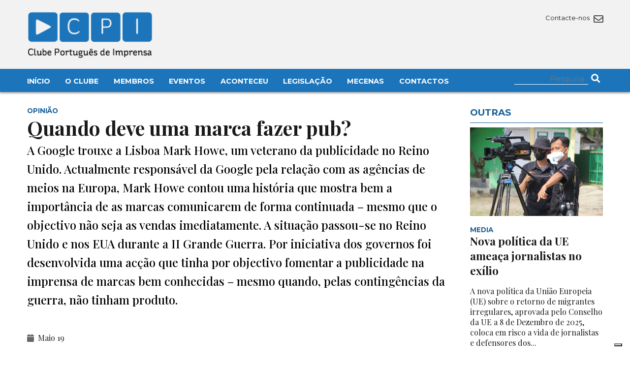

--- FILE ---
content_type: text/html; charset=UTF-8
request_url: https://clubedeimprensa.pt/aconteceu/opiniao/quando-deve-uma-marca-fazer-pub/
body_size: 11362
content:


<!DOCTYPE html>

<html>

<head>

    <meta charset="utf-8" />

    <meta name="viewport" content="width=device-width, initial-scale=1.0">

    <link rel="icon" href="https://clubedeimprensa.pt/wp-content/themes/custom/img/favicon.png">

    <link href="https://fonts.googleapis.com/css2?family=Playfair+Display:ital,wght@0,400;0,500;0,600;0,700;1,400;1,700&display=swap" rel="stylesheet"> 

    <link href="https://fonts.googleapis.com/css2?family=Montserrat:wght@300;400;500;700&display=swap" rel="stylesheet"> 

    <link rel="stylesheet" type="text/css" href="https://clubedeimprensa.pt/wp-content/themes/custom/css/font-awesome58/css/all.css" />

    <link rel="stylesheet" type="text/css" href="https://clubedeimprensa.pt/wp-content/themes/custom/style.css?time=1768624106" />

    <script src="https://clubedeimprensa.pt/wp-content/themes/custom/js/jquery3.1.1.js"></script>

    <script src="https://clubedeimprensa.pt/wp-content/themes/custom/js/masonry.js"></script>

    			<script type="text/javascript" class="_iub_cs_skip">
				var _iub = _iub || {};
				_iub.csConfiguration = _iub.csConfiguration || {};
				_iub.csConfiguration.siteId = "3775800";
				_iub.csConfiguration.cookiePolicyId = "40875204";
			</script>
			<script class="_iub_cs_skip" src="https://cs.iubenda.com/autoblocking/3775800.js"></script>
			<title>Quando deve uma marca fazer pub? &#8211; Clube Português de Imprensa</title>
<meta name='robots' content='max-image-preview:large' />
<link rel='dns-prefetch' href='//cdn.iubenda.com' />
<link rel="alternate" type="application/rss+xml" title="Feed de comentários de Clube Português de Imprensa &raquo; Quando deve uma marca fazer pub?" href="https://clubedeimprensa.pt/aconteceu/opiniao/quando-deve-uma-marca-fazer-pub/feed/" />
<link rel="alternate" title="oEmbed (JSON)" type="application/json+oembed" href="https://clubedeimprensa.pt/wp-json/oembed/1.0/embed?url=https%3A%2F%2Fclubedeimprensa.pt%2Faconteceu%2Fopiniao%2Fquando-deve-uma-marca-fazer-pub%2F" />
<link rel="alternate" title="oEmbed (XML)" type="text/xml+oembed" href="https://clubedeimprensa.pt/wp-json/oembed/1.0/embed?url=https%3A%2F%2Fclubedeimprensa.pt%2Faconteceu%2Fopiniao%2Fquando-deve-uma-marca-fazer-pub%2F&#038;format=xml" />
<style id='wp-img-auto-sizes-contain-inline-css' type='text/css'>
img:is([sizes=auto i],[sizes^="auto," i]){contain-intrinsic-size:3000px 1500px}
/*# sourceURL=wp-img-auto-sizes-contain-inline-css */
</style>
<style id='wp-block-library-inline-css' type='text/css'>
:root{--wp-block-synced-color:#7a00df;--wp-block-synced-color--rgb:122,0,223;--wp-bound-block-color:var(--wp-block-synced-color);--wp-editor-canvas-background:#ddd;--wp-admin-theme-color:#007cba;--wp-admin-theme-color--rgb:0,124,186;--wp-admin-theme-color-darker-10:#006ba1;--wp-admin-theme-color-darker-10--rgb:0,107,160.5;--wp-admin-theme-color-darker-20:#005a87;--wp-admin-theme-color-darker-20--rgb:0,90,135;--wp-admin-border-width-focus:2px}@media (min-resolution:192dpi){:root{--wp-admin-border-width-focus:1.5px}}.wp-element-button{cursor:pointer}:root .has-very-light-gray-background-color{background-color:#eee}:root .has-very-dark-gray-background-color{background-color:#313131}:root .has-very-light-gray-color{color:#eee}:root .has-very-dark-gray-color{color:#313131}:root .has-vivid-green-cyan-to-vivid-cyan-blue-gradient-background{background:linear-gradient(135deg,#00d084,#0693e3)}:root .has-purple-crush-gradient-background{background:linear-gradient(135deg,#34e2e4,#4721fb 50%,#ab1dfe)}:root .has-hazy-dawn-gradient-background{background:linear-gradient(135deg,#faaca8,#dad0ec)}:root .has-subdued-olive-gradient-background{background:linear-gradient(135deg,#fafae1,#67a671)}:root .has-atomic-cream-gradient-background{background:linear-gradient(135deg,#fdd79a,#004a59)}:root .has-nightshade-gradient-background{background:linear-gradient(135deg,#330968,#31cdcf)}:root .has-midnight-gradient-background{background:linear-gradient(135deg,#020381,#2874fc)}:root{--wp--preset--font-size--normal:16px;--wp--preset--font-size--huge:42px}.has-regular-font-size{font-size:1em}.has-larger-font-size{font-size:2.625em}.has-normal-font-size{font-size:var(--wp--preset--font-size--normal)}.has-huge-font-size{font-size:var(--wp--preset--font-size--huge)}.has-text-align-center{text-align:center}.has-text-align-left{text-align:left}.has-text-align-right{text-align:right}.has-fit-text{white-space:nowrap!important}#end-resizable-editor-section{display:none}.aligncenter{clear:both}.items-justified-left{justify-content:flex-start}.items-justified-center{justify-content:center}.items-justified-right{justify-content:flex-end}.items-justified-space-between{justify-content:space-between}.screen-reader-text{border:0;clip-path:inset(50%);height:1px;margin:-1px;overflow:hidden;padding:0;position:absolute;width:1px;word-wrap:normal!important}.screen-reader-text:focus{background-color:#ddd;clip-path:none;color:#444;display:block;font-size:1em;height:auto;left:5px;line-height:normal;padding:15px 23px 14px;text-decoration:none;top:5px;width:auto;z-index:100000}html :where(.has-border-color){border-style:solid}html :where([style*=border-top-color]){border-top-style:solid}html :where([style*=border-right-color]){border-right-style:solid}html :where([style*=border-bottom-color]){border-bottom-style:solid}html :where([style*=border-left-color]){border-left-style:solid}html :where([style*=border-width]){border-style:solid}html :where([style*=border-top-width]){border-top-style:solid}html :where([style*=border-right-width]){border-right-style:solid}html :where([style*=border-bottom-width]){border-bottom-style:solid}html :where([style*=border-left-width]){border-left-style:solid}html :where(img[class*=wp-image-]){height:auto;max-width:100%}:where(figure){margin:0 0 1em}html :where(.is-position-sticky){--wp-admin--admin-bar--position-offset:var(--wp-admin--admin-bar--height,0px)}@media screen and (max-width:600px){html :where(.is-position-sticky){--wp-admin--admin-bar--position-offset:0px}}

/*# sourceURL=wp-block-library-inline-css */
</style><style id='wp-block-paragraph-inline-css' type='text/css'>
.is-small-text{font-size:.875em}.is-regular-text{font-size:1em}.is-large-text{font-size:2.25em}.is-larger-text{font-size:3em}.has-drop-cap:not(:focus):first-letter{float:left;font-size:8.4em;font-style:normal;font-weight:100;line-height:.68;margin:.05em .1em 0 0;text-transform:uppercase}body.rtl .has-drop-cap:not(:focus):first-letter{float:none;margin-left:.1em}p.has-drop-cap.has-background{overflow:hidden}:root :where(p.has-background){padding:1.25em 2.375em}:where(p.has-text-color:not(.has-link-color)) a{color:inherit}p.has-text-align-left[style*="writing-mode:vertical-lr"],p.has-text-align-right[style*="writing-mode:vertical-rl"]{rotate:180deg}
/*# sourceURL=https://clubedeimprensa.pt/wp-includes/blocks/paragraph/style.min.css */
</style>
<style id='global-styles-inline-css' type='text/css'>
:root{--wp--preset--aspect-ratio--square: 1;--wp--preset--aspect-ratio--4-3: 4/3;--wp--preset--aspect-ratio--3-4: 3/4;--wp--preset--aspect-ratio--3-2: 3/2;--wp--preset--aspect-ratio--2-3: 2/3;--wp--preset--aspect-ratio--16-9: 16/9;--wp--preset--aspect-ratio--9-16: 9/16;--wp--preset--color--black: #000000;--wp--preset--color--cyan-bluish-gray: #abb8c3;--wp--preset--color--white: #ffffff;--wp--preset--color--pale-pink: #f78da7;--wp--preset--color--vivid-red: #cf2e2e;--wp--preset--color--luminous-vivid-orange: #ff6900;--wp--preset--color--luminous-vivid-amber: #fcb900;--wp--preset--color--light-green-cyan: #7bdcb5;--wp--preset--color--vivid-green-cyan: #00d084;--wp--preset--color--pale-cyan-blue: #8ed1fc;--wp--preset--color--vivid-cyan-blue: #0693e3;--wp--preset--color--vivid-purple: #9b51e0;--wp--preset--gradient--vivid-cyan-blue-to-vivid-purple: linear-gradient(135deg,rgb(6,147,227) 0%,rgb(155,81,224) 100%);--wp--preset--gradient--light-green-cyan-to-vivid-green-cyan: linear-gradient(135deg,rgb(122,220,180) 0%,rgb(0,208,130) 100%);--wp--preset--gradient--luminous-vivid-amber-to-luminous-vivid-orange: linear-gradient(135deg,rgb(252,185,0) 0%,rgb(255,105,0) 100%);--wp--preset--gradient--luminous-vivid-orange-to-vivid-red: linear-gradient(135deg,rgb(255,105,0) 0%,rgb(207,46,46) 100%);--wp--preset--gradient--very-light-gray-to-cyan-bluish-gray: linear-gradient(135deg,rgb(238,238,238) 0%,rgb(169,184,195) 100%);--wp--preset--gradient--cool-to-warm-spectrum: linear-gradient(135deg,rgb(74,234,220) 0%,rgb(151,120,209) 20%,rgb(207,42,186) 40%,rgb(238,44,130) 60%,rgb(251,105,98) 80%,rgb(254,248,76) 100%);--wp--preset--gradient--blush-light-purple: linear-gradient(135deg,rgb(255,206,236) 0%,rgb(152,150,240) 100%);--wp--preset--gradient--blush-bordeaux: linear-gradient(135deg,rgb(254,205,165) 0%,rgb(254,45,45) 50%,rgb(107,0,62) 100%);--wp--preset--gradient--luminous-dusk: linear-gradient(135deg,rgb(255,203,112) 0%,rgb(199,81,192) 50%,rgb(65,88,208) 100%);--wp--preset--gradient--pale-ocean: linear-gradient(135deg,rgb(255,245,203) 0%,rgb(182,227,212) 50%,rgb(51,167,181) 100%);--wp--preset--gradient--electric-grass: linear-gradient(135deg,rgb(202,248,128) 0%,rgb(113,206,126) 100%);--wp--preset--gradient--midnight: linear-gradient(135deg,rgb(2,3,129) 0%,rgb(40,116,252) 100%);--wp--preset--font-size--small: 13px;--wp--preset--font-size--medium: 20px;--wp--preset--font-size--large: 36px;--wp--preset--font-size--x-large: 42px;--wp--preset--spacing--20: 0.44rem;--wp--preset--spacing--30: 0.67rem;--wp--preset--spacing--40: 1rem;--wp--preset--spacing--50: 1.5rem;--wp--preset--spacing--60: 2.25rem;--wp--preset--spacing--70: 3.38rem;--wp--preset--spacing--80: 5.06rem;--wp--preset--shadow--natural: 6px 6px 9px rgba(0, 0, 0, 0.2);--wp--preset--shadow--deep: 12px 12px 50px rgba(0, 0, 0, 0.4);--wp--preset--shadow--sharp: 6px 6px 0px rgba(0, 0, 0, 0.2);--wp--preset--shadow--outlined: 6px 6px 0px -3px rgb(255, 255, 255), 6px 6px rgb(0, 0, 0);--wp--preset--shadow--crisp: 6px 6px 0px rgb(0, 0, 0);}:where(.is-layout-flex){gap: 0.5em;}:where(.is-layout-grid){gap: 0.5em;}body .is-layout-flex{display: flex;}.is-layout-flex{flex-wrap: wrap;align-items: center;}.is-layout-flex > :is(*, div){margin: 0;}body .is-layout-grid{display: grid;}.is-layout-grid > :is(*, div){margin: 0;}:where(.wp-block-columns.is-layout-flex){gap: 2em;}:where(.wp-block-columns.is-layout-grid){gap: 2em;}:where(.wp-block-post-template.is-layout-flex){gap: 1.25em;}:where(.wp-block-post-template.is-layout-grid){gap: 1.25em;}.has-black-color{color: var(--wp--preset--color--black) !important;}.has-cyan-bluish-gray-color{color: var(--wp--preset--color--cyan-bluish-gray) !important;}.has-white-color{color: var(--wp--preset--color--white) !important;}.has-pale-pink-color{color: var(--wp--preset--color--pale-pink) !important;}.has-vivid-red-color{color: var(--wp--preset--color--vivid-red) !important;}.has-luminous-vivid-orange-color{color: var(--wp--preset--color--luminous-vivid-orange) !important;}.has-luminous-vivid-amber-color{color: var(--wp--preset--color--luminous-vivid-amber) !important;}.has-light-green-cyan-color{color: var(--wp--preset--color--light-green-cyan) !important;}.has-vivid-green-cyan-color{color: var(--wp--preset--color--vivid-green-cyan) !important;}.has-pale-cyan-blue-color{color: var(--wp--preset--color--pale-cyan-blue) !important;}.has-vivid-cyan-blue-color{color: var(--wp--preset--color--vivid-cyan-blue) !important;}.has-vivid-purple-color{color: var(--wp--preset--color--vivid-purple) !important;}.has-black-background-color{background-color: var(--wp--preset--color--black) !important;}.has-cyan-bluish-gray-background-color{background-color: var(--wp--preset--color--cyan-bluish-gray) !important;}.has-white-background-color{background-color: var(--wp--preset--color--white) !important;}.has-pale-pink-background-color{background-color: var(--wp--preset--color--pale-pink) !important;}.has-vivid-red-background-color{background-color: var(--wp--preset--color--vivid-red) !important;}.has-luminous-vivid-orange-background-color{background-color: var(--wp--preset--color--luminous-vivid-orange) !important;}.has-luminous-vivid-amber-background-color{background-color: var(--wp--preset--color--luminous-vivid-amber) !important;}.has-light-green-cyan-background-color{background-color: var(--wp--preset--color--light-green-cyan) !important;}.has-vivid-green-cyan-background-color{background-color: var(--wp--preset--color--vivid-green-cyan) !important;}.has-pale-cyan-blue-background-color{background-color: var(--wp--preset--color--pale-cyan-blue) !important;}.has-vivid-cyan-blue-background-color{background-color: var(--wp--preset--color--vivid-cyan-blue) !important;}.has-vivid-purple-background-color{background-color: var(--wp--preset--color--vivid-purple) !important;}.has-black-border-color{border-color: var(--wp--preset--color--black) !important;}.has-cyan-bluish-gray-border-color{border-color: var(--wp--preset--color--cyan-bluish-gray) !important;}.has-white-border-color{border-color: var(--wp--preset--color--white) !important;}.has-pale-pink-border-color{border-color: var(--wp--preset--color--pale-pink) !important;}.has-vivid-red-border-color{border-color: var(--wp--preset--color--vivid-red) !important;}.has-luminous-vivid-orange-border-color{border-color: var(--wp--preset--color--luminous-vivid-orange) !important;}.has-luminous-vivid-amber-border-color{border-color: var(--wp--preset--color--luminous-vivid-amber) !important;}.has-light-green-cyan-border-color{border-color: var(--wp--preset--color--light-green-cyan) !important;}.has-vivid-green-cyan-border-color{border-color: var(--wp--preset--color--vivid-green-cyan) !important;}.has-pale-cyan-blue-border-color{border-color: var(--wp--preset--color--pale-cyan-blue) !important;}.has-vivid-cyan-blue-border-color{border-color: var(--wp--preset--color--vivid-cyan-blue) !important;}.has-vivid-purple-border-color{border-color: var(--wp--preset--color--vivid-purple) !important;}.has-vivid-cyan-blue-to-vivid-purple-gradient-background{background: var(--wp--preset--gradient--vivid-cyan-blue-to-vivid-purple) !important;}.has-light-green-cyan-to-vivid-green-cyan-gradient-background{background: var(--wp--preset--gradient--light-green-cyan-to-vivid-green-cyan) !important;}.has-luminous-vivid-amber-to-luminous-vivid-orange-gradient-background{background: var(--wp--preset--gradient--luminous-vivid-amber-to-luminous-vivid-orange) !important;}.has-luminous-vivid-orange-to-vivid-red-gradient-background{background: var(--wp--preset--gradient--luminous-vivid-orange-to-vivid-red) !important;}.has-very-light-gray-to-cyan-bluish-gray-gradient-background{background: var(--wp--preset--gradient--very-light-gray-to-cyan-bluish-gray) !important;}.has-cool-to-warm-spectrum-gradient-background{background: var(--wp--preset--gradient--cool-to-warm-spectrum) !important;}.has-blush-light-purple-gradient-background{background: var(--wp--preset--gradient--blush-light-purple) !important;}.has-blush-bordeaux-gradient-background{background: var(--wp--preset--gradient--blush-bordeaux) !important;}.has-luminous-dusk-gradient-background{background: var(--wp--preset--gradient--luminous-dusk) !important;}.has-pale-ocean-gradient-background{background: var(--wp--preset--gradient--pale-ocean) !important;}.has-electric-grass-gradient-background{background: var(--wp--preset--gradient--electric-grass) !important;}.has-midnight-gradient-background{background: var(--wp--preset--gradient--midnight) !important;}.has-small-font-size{font-size: var(--wp--preset--font-size--small) !important;}.has-medium-font-size{font-size: var(--wp--preset--font-size--medium) !important;}.has-large-font-size{font-size: var(--wp--preset--font-size--large) !important;}.has-x-large-font-size{font-size: var(--wp--preset--font-size--x-large) !important;}
/*# sourceURL=global-styles-inline-css */
</style>

<style id='classic-theme-styles-inline-css' type='text/css'>
/*! This file is auto-generated */
.wp-block-button__link{color:#fff;background-color:#32373c;border-radius:9999px;box-shadow:none;text-decoration:none;padding:calc(.667em + 2px) calc(1.333em + 2px);font-size:1.125em}.wp-block-file__button{background:#32373c;color:#fff;text-decoration:none}
/*# sourceURL=/wp-includes/css/classic-themes.min.css */
</style>
<link rel='stylesheet' id='contact-form-7-css' href='https://clubedeimprensa.pt/wp-content/plugins/contact-form-7/includes/css/styles.css?ver=5.7.2' type='text/css' media='all' />

<script  type="text/javascript" class=" _iub_cs_skip" type="text/javascript" id="iubenda-head-inline-scripts-0">
/* <![CDATA[ */
            var _iub = _iub || [];
            _iub.csConfiguration ={"floatingPreferencesButtonDisplay":"bottom-right","lang":"pt","siteId":"3775800","cookiePolicyId":"40875204","whitelabel":false,"banner":{"closeButtonDisplay":false,"listPurposes":true,"explicitWithdrawal":true,"rejectButtonDisplay":true,"acceptButtonDisplay":true,"customizeButtonDisplay":true,"position":"float-bottom-right","style":"dark"},"perPurposeConsent":true,"googleAdditionalConsentMode":true}; 
//# sourceURL=iubenda-head-inline-scripts-0
/* ]]> */
</script>
<script  type="text/javascript" charset="UTF-8" async="" class=" _iub_cs_skip" type="text/javascript" src="//cdn.iubenda.com/cs/iubenda_cs.js?ver=3.11.1" id="iubenda-head-scripts-0-js"></script>
<link rel="https://api.w.org/" href="https://clubedeimprensa.pt/wp-json/" /><link rel="alternate" title="JSON" type="application/json" href="https://clubedeimprensa.pt/wp-json/wp/v2/posts/23432" /><link rel="EditURI" type="application/rsd+xml" title="RSD" href="https://clubedeimprensa.pt/xmlrpc.php?rsd" />
<meta name="generator" content="WordPress 6.9" />
<link rel="canonical" href="https://clubedeimprensa.pt/aconteceu/opiniao/quando-deve-uma-marca-fazer-pub/" />
<link rel='shortlink' href='https://clubedeimprensa.pt/?p=23432' />

    <!-- Google tag (gtag.js) -->
    <script async src="https://www.googletagmanager.com/gtag/js?id=G-DF0314G9EM"></script>
    <script>
    window.dataLayer = window.dataLayer || [];
    function gtag(){dataLayer.push(arguments);}
    gtag('js', new Date());

    gtag('config', 'G-DF0314G9EM');
    </script>

</head>

<body>



<div class="top-wrapper">



    <header class="main-header2">



        <div class="container">

            <div class="row header-row">

                <div class="col col6 s-col6">

                    <h2 class="logo">

                        <a href="https://clubedeimprensa.pt">

                            <img src="https://clubedeimprensa.pt/wp-content/themes/custom/img/logo.png" alt="Clube Português de Imprensa">

                        </a>

                    </h2> 

                </div>

   

                <div class="col col6 s-col6">

                    <div class="header-icons">

                        <div class="top-social">

                            
                        </div>

                        <div class="top-social">

                            <a href="https://clubedeimprensa.pt/contactos/">

                                Contacte-nos <i class="far fa-envelope"></i>

                            </a>

                        </div>

                    </div>



                    <div id="mobile-menu">

                        <i class="fas fa-bars"></i>

                    </div>



                </div>

            </div>

        </div>

    </header>



    <div class="main-menu-wrapper">

        <div class="container menu-container">

            <div class="row">

                <div class="col col10 s-col12">

                    <nav class="main-menu">

                        <div class="menu-main-menu-container"><ul id="menu-main-menu" class="menu"><li id="menu-item-31176" class="menu-item menu-item-type-custom menu-item-object-custom menu-item-home menu-item-31176"><a href="https://clubedeimprensa.pt/">Início</a></li>
<li id="menu-item-31177" class="menu-item menu-item-type-custom menu-item-object-custom menu-item-has-children menu-item-31177"><a>O Clube</a>
<ul class="sub-menu">
	<li id="menu-item-31178" class="menu-item menu-item-type-post_type menu-item-object-page menu-item-31178"><a href="https://clubedeimprensa.pt/o-clube/quem-somos/">Quem Somos</a></li>
	<li id="menu-item-31205" class="menu-item menu-item-type-post_type menu-item-object-page menu-item-31205"><a href="https://clubedeimprensa.pt/o-clube/historia/">História</a></li>
	<li id="menu-item-31187" class="menu-item menu-item-type-post_type menu-item-object-page menu-item-31187"><a href="https://clubedeimprensa.pt/o-clube/primeira-acta/">Primeira Acta</a></li>
	<li id="menu-item-31196" class="menu-item menu-item-type-post_type menu-item-object-page menu-item-31196"><a href="https://clubedeimprensa.pt/o-clube/corpos-sociais/">Corpos Sociais</a></li>
	<li id="menu-item-31195" class="menu-item menu-item-type-post_type menu-item-object-page menu-item-31195"><a href="https://clubedeimprensa.pt/o-clube/mecenas/">Mecenas</a></li>
</ul>
</li>
<li id="menu-item-31216" class="menu-item menu-item-type-custom menu-item-object-custom menu-item-has-children menu-item-31216"><a>Membros</a>
<ul class="sub-menu">
	<li id="menu-item-31215" class="menu-item menu-item-type-post_type menu-item-object-page menu-item-31215"><a href="https://clubedeimprensa.pt/membros/os-fundadores/">Os Fundadores</a></li>
	<li id="menu-item-31214" class="menu-item menu-item-type-post_type menu-item-object-page menu-item-31214"><a href="https://clubedeimprensa.pt/membros/quem-pode-ser-membro/">Quem pode ser membro?</a></li>
	<li id="menu-item-31234" class="menu-item menu-item-type-post_type menu-item-object-page menu-item-31234"><a href="https://clubedeimprensa.pt/membros/pedido-de-inscricao/">Pedido de inscrição</a></li>
	<li id="menu-item-31235" class="menu-item menu-item-type-post_type menu-item-object-page menu-item-31235"><a href="https://clubedeimprensa.pt/membros/actualizacao-de-dados/">Actualização de dados</a></li>
</ul>
</li>
<li id="menu-item-31221" class="menu-item menu-item-type-custom menu-item-object-custom menu-item-has-children menu-item-31221"><a>Eventos</a>
<ul class="sub-menu">
	<li id="menu-item-31222" class="menu-item menu-item-type-taxonomy menu-item-object-category menu-item-31222"><a href="https://clubedeimprensa.pt/category/agenda/">Agenda</a></li>
	<li id="menu-item-31231" class="menu-item menu-item-type-post_type menu-item-object-page menu-item-31231"><a href="https://clubedeimprensa.pt/eventos/jantares-debate/">Jantares-debate</a></li>
	<li id="menu-item-31232" class="menu-item menu-item-type-post_type menu-item-object-page menu-item-31232"><a href="https://clubedeimprensa.pt/eventos/ciclos-de-conferencias/">Ciclos de conferências</a></li>
	<li id="menu-item-31233" class="menu-item menu-item-type-post_type menu-item-object-page menu-item-31233"><a href="https://clubedeimprensa.pt/eventos/premio-europeu-helena-vaz-da-silva/">Prémio Europeu Helena Vaz da Silva</a></li>
</ul>
</li>
<li id="menu-item-31236" class="menu-item menu-item-type-taxonomy menu-item-object-category current-post-ancestor menu-item-31236"><a href="https://clubedeimprensa.pt/category/aconteceu/">Aconteceu</a></li>
<li id="menu-item-31237" class="menu-item menu-item-type-custom menu-item-object-custom menu-item-has-children menu-item-31237"><a>Legislação</a>
<ul class="sub-menu">
	<li id="menu-item-31248" class="menu-item menu-item-type-post_type menu-item-object-page menu-item-31248"><a href="https://clubedeimprensa.pt/legislacao/carteira-profissional-de-jornalista/">Carteira Profissional de Jornalista</a></li>
	<li id="menu-item-31249" class="menu-item menu-item-type-post_type menu-item-object-page menu-item-31249"><a href="https://clubedeimprensa.pt/legislacao/codigo-deontologico-dos-jornalistas/">Código Deontológico dos jornalistas</a></li>
	<li id="menu-item-31250" class="menu-item menu-item-type-post_type menu-item-object-page menu-item-31250"><a href="https://clubedeimprensa.pt/legislacao/lei-de-imprensa/">Lei de Imprensa</a></li>
	<li id="menu-item-31254" class="menu-item menu-item-type-post_type menu-item-object-page menu-item-31254"><a href="https://clubedeimprensa.pt/legislacao/estatuto-do-jornalista/">Estatuto do Jornalista</a></li>
</ul>
</li>
<li id="menu-item-31258" class="menu-item menu-item-type-post_type menu-item-object-page menu-item-31258"><a href="https://clubedeimprensa.pt/mecenas/">Mecenas</a></li>
<li id="menu-item-31261" class="menu-item menu-item-type-post_type menu-item-object-page menu-item-31261"><a href="https://clubedeimprensa.pt/contactos/">Contactos</a></li>
</ul></div>
                    </nav>

                </div>

                <div class="col col2 s-col12">

                    <div class="top-social">

                    <form role="search" method="get" action="https://clubedeimprensa.pt/" class="top-search-form" >

                        <input type="text" name="s" class="search-input" value="" required placeholder="Pesquisa"/>

                        <button>

                            <i class="fas fa-search"></i>

                        </button>

                    </form>

                    </div>

                </div>

            </div>

        

        </div>

    </div>

            

</div>       

        

   
<div class="container">

	<div class="row">
		<div class="col col9 s-col12">
			<article class="main-article">
				<header>
					<div class="article-tag">
						Opinião					</div>
					<h1>
						Quando deve uma marca fazer pub?					</h1>
				</header>

				<div class="opinion-article-author">
										<h3>
											</h3>
				</div>
                
                				<div class="main-lead" style="margin-top:0;">
					A Google trouxe a Lisboa Mark Howe, um veterano da publicidade no Reino Unido.
Actualmente respons&aacute;vel da Google pela rela&ccedil;&atilde;o com as ag&ecirc;ncias de meios na Europa, Mark Howe contou uma hist&oacute;ria que mostra bem a import&acirc;ncia de as marcas comunicarem de forma continuada &ndash; mesmo que o objectivo n&atilde;o seja as vendas imediatamente.
A situa&ccedil;&atilde;o passou-se no Reino Unido e nos EUA durante a II Grande Guerra. Por iniciativa dos governos foi desenvolvida uma ac&ccedil;&atilde;o que tinha por objectivo fomentar a publicidade na imprensa de marcas bem conhecidas &ndash; mesmo quando, pelas conting&ecirc;ncias da guerra, n&atilde;o tinham produto.				</div>
				
				<div class="main-date">
					<i class="fas fa-calendar"></i> Maio 19				</div>
						
				<div class="main-content">
					<p>Segundo Inger Stole, professor de comunica&ccedil;&atilde;o da Universidade de Illinois, as companhias anunciavam para &ldquo;manter as marcas vivas na mem&oacute;ria das pessoas, j&aacute; que sabiam que quando a guerra acabasse e se iniciasse a retoma, era importante que o p&uacute;blico n&atilde;o esquecesse os nomes do que era produzido&rdquo;.<br /><br /></p>
<p>Al&eacute;m disso, o Governo estabeleceu uma parceria entre anunciantes e as editoras dos jornais para que o investimento publicit&aacute;rio continuasse. Porqu&ecirc;? N&atilde;o s&oacute; para manter as marcas vivas, mas porque era importante ajudar &agrave; sobreviv&ecirc;ncia econ&oacute;mica de uma imprensa livre em tempos dif&iacute;ceis.<br /><br /></p>
<p>Nos dois pa&iacute;ses foram estabelecidos incentivos fiscais para que os investimentos das marcas em publicidade pudessem ter uma dedu&ccedil;&atilde;o aos lucros. A verdade &eacute; que estudos posteriores confirmaram que as marcas que mantiveram uma actividade publicit&aacute;ria regular durante a guerra foram as que mais rapidamente recuperaram vendas quando o conflito acabou.<br /><br /></p>
<p>&Eacute; sempre bom recordar que uma marca &eacute; o bem mais precioso quando falamos de <em>marketing d</em>e um produto. Ganham notoriedade, estabelecem uma rela&ccedil;&atilde;o de confian&ccedil;a com o consumidor, criam fidelidade, ajudam fazer a reputa&ccedil;&atilde;o. Por isso, necessitam de ser bem tratadas. Uma boa marca n&atilde;o nasce da noite para o dia, &eacute; o resultado de um esfor&ccedil;o continuado que vai desde o lan&ccedil;amento at&eacute; &agrave; sua manuten&ccedil;&atilde;o.<br /><br /></p>
<p>H&aacute; marcas que se tornaram sin&oacute;nimos de produtos, tal a for&ccedil;a. Mas mesmo as melhores e as que t&ecirc;m maior notoriedade sabem que t&ecirc;m de manter vivo o seu nome e apostar sempre na liga&ccedil;&atilde;o ao consumidor.<br /><br /></p>
<p><strong>Por que &eacute; que h&aacute; marcas que fazem aquisi&ccedil;&otilde;es inesperadas?<br /><br /></strong></p>
<p>Algumas das grandes marcas globais est&atilde;o a fazer investimentos importantes com o objectivo de conhecer melhor os seus consumidores. A McDonald&rsquo;s comprou a startup Dynamic Yield que desenvolveu uma solu&ccedil;&atilde;o de intelig&ecirc;ncia artificial que permite a personaliza&ccedil;&atilde;o de servi&ccedil;os.<br /><br /></p>
<p>A compra foi superior aos 300 milh&otilde;es de d&oacute;lares e &eacute; a maior maior da cadeia de <em>fast-food</em>, nos &uacute;ltimos 20 anos. Segundo a empresa de consultoria FaberNovel a integra&ccedil;&atilde;o da tecnologia vai permitir personalizar os menus no <em>McDrive,</em> com base na hora ou nas refei&ccedil;&otilde;es mais pedidas.<br /><br /></p>
<p>O investimento torna a <em>McDonald&rsquo;s</em> mais pr&oacute;xima e com resposta em tempo real. Duas outras aquisi&ccedil;&otilde;es exemplificam esta necessidade das marcas de consumo alimentar. A Nestl&eacute; comprou as lojas <em>Starbucks </em>e a <em>Coca-Cola</em> comprou a <em>Costa Caf&eacute;</em> &ndash; o objectivo n&atilde;o &eacute; s&oacute; o de conseguir canais de distribui&ccedil;&atilde;o globais, mas o de procurar novos clientes e analisar tend&ecirc;ncias.<br /><br /></p>
<p><strong>A fotografia pode ajudar uma marca?<br /><br /></strong></p>
<p>Trabalhar uma marca &eacute; sempre um exerc&iacute;cio de comunica&ccedil;&atilde;o. Posicion&aacute;-la &eacute; um exerc&iacute;cio que passa muitas vezes por lev&aacute;-la a assumir um papel relevante na sociedade. &Agrave;s vezes &eacute; poss&iacute;vel conciliar ambos.<br /><br /></p>
<p>Para assinalar os seus 50 anos a consultora <em>Boston Consulting Group (BCG)</em> desafiou a <em>Magnum Photo</em> a realizar um trabalho que resultar&aacute; num livro e exposi&ccedil;&atilde;o. A <em>Magnum</em> &eacute;, talvez, a mais prestigiada ag&ecirc;ncia fotogr&aacute;fica a n&iacute;vel mundial. Continua a seleccionar os mais destacados fot&oacute;grafos e a produzir obra assinal&aacute;vel.<br /><br /></p>
<p>Neste caso, o desafio foi fazer um levantamento fotogr&aacute;fico daquilo que a consultora entende serem as cinco transforma&ccedil;&otilde;es que moldar&atilde;o o Mundo nos pr&oacute;ximos 20 anos. Alessandra Sanguinetti, Alex Majoli, Jonas Bendiksen, Olivia Arthur e Gueorgui Pinkhsssov foram os cinco membros da <em>Magnum </em>que documentaram o impacto pessoal e colectivo destas mudan&ccedil;as em dez locais de cinco continentes.&nbsp;<br /><br /></p>
<p>A exposi&ccedil;&atilde;o &nbsp; &ldquo;<em>Now Is the Time</em>&rdquo;, ter&aacute; um&nbsp; livro- cat&aacute;logo, uma APP,&nbsp; e uma presen&ccedil;a audiovisual. Podem ver a descri&ccedil;&atilde;o em http://nittapp.bcg.com/<br /><br /></p>
<p>(<strong>Este artigo foi publicado na edi&ccedil;&atilde;o de Abril de 2019 da <em>Executive Digest.)</em></strong></p>				</div>	
				
				<div class="social-share">
					Partilhar: 
					<a target="_blank" href="https://twitter.com/intent/tweet?text=Quando deve uma marca fazer pub? - https://clubedeimprensa.pt/aconteceu/opiniao/quando-deve-uma-marca-fazer-pub/"><i class="fab fa-twitter"></i></a>
					<a target="_blank" href="https://www.facebook.com/sharer/sharer.php?u=https://clubedeimprensa.pt/aconteceu/opiniao/quando-deve-uma-marca-fazer-pub/"><i class="fab fa-facebook"></i></a>
					<a target="_blank" href="whatsapp://send?text=https://clubedeimprensa.pt/aconteceu/opiniao/quando-deve-uma-marca-fazer-pub/"><i class="fab fa-whatsapp"></i></a>
				</div>

			</article>
		</div>
		<div class="col col3 s-col12">
			<section class="main-related">

				<header class="side-section-header">
                    <h3>
                       Outras
                    </h3>
                </header>

								<article class="home-side-headline">

										<figure>
						<a href="https://clubedeimprensa.pt/aconteceu/media/nova-politica-da-ue-ameaca-jornalistas-no-exilio/">
							<img src="https://clubedeimprensa.pt/wp-content/uploads/2025/12/mufid-majnun-l5DA9xPWTqo-unsplash.jpg">
						</a>
					</figure>
										
					<header>
						<div class="article-tag">
							Media
						</div>
						<h2>
							<a href="https://clubedeimprensa.pt/aconteceu/media/nova-politica-da-ue-ameaca-jornalistas-no-exilio/">
								Nova política da UE ameaça jornalistas no exílio							</a>    
						</h2>
						<p>
						A nova política da União Europeia (UE) sobre o retorno de migrantes irregulares, aprovada pelo Conselho da UE a 8 de&nbsp;Dezembro de 2025, coloca em risco a vida de jornalistas e defensores dos...						</p>
						<a href="https://clubedeimprensa.pt/aconteceu/media/nova-politica-da-ue-ameaca-jornalistas-no-exilio/" class="read-more">
							Ler mais
						</a>
					</header>
				</article>
								<article class="home-side-headline">

										<figure>
						<a href="https://clubedeimprensa.pt/aconteceu/media/quando-a-noticia-pode-transformar-se-em-lotaria/">
							<img src="https://clubedeimprensa.pt/wp-content/uploads/2025/12/4521636_2393325-scaled.jpg">
						</a>
					</figure>
										
					<header>
						<div class="article-tag">
							Media
						</div>
						<h2>
							<a href="https://clubedeimprensa.pt/aconteceu/media/quando-a-noticia-pode-transformar-se-em-lotaria/">
								Quando a notícia se pode transformar em lotaria&#8230;							</a>    
						</h2>
						<p>
						O jornalismo enfrenta uma nova transformação que ameaça a sua função informativa tradicional: a “betificação” da notícia. Conforme alerta Carlos Castilho no Observatório da Imprensa...						</p>
						<a href="https://clubedeimprensa.pt/aconteceu/media/quando-a-noticia-pode-transformar-se-em-lotaria/" class="read-more">
							Ler mais
						</a>
					</header>
				</article>
								<article class="home-side-headline">

										<figure>
						<a href="https://clubedeimprensa.pt/aconteceu/estudo/livro-branco-sobre-a-inteligencia-artificial-revela-carencia-de-formacao-nos-jornalistas-portugueses/">
							<img src="https://clubedeimprensa.pt/wp-content/uploads/2025/10/boliviainteligente-DEci5GH0r0k-unsplash.jpg">
						</a>
					</figure>
										
					<header>
						<div class="article-tag">
							Media
						</div>
						<h2>
							<a href="https://clubedeimprensa.pt/aconteceu/estudo/livro-branco-sobre-a-inteligencia-artificial-revela-carencia-de-formacao-nos-jornalistas-portugueses/">
								Livro Branco sobre a inteligência artificial revela carência de formação nos jornalistas portugueses							</a>    
						</h2>
						<p>
						A grande maioria dos jornalistas portugueses nunca recebeu qualquer formação em inteligência artificial (IA), revela o&nbsp;Livro Branco sobre a Inteligência Artificial no Jornalismo, o primeiro...						</p>
						<a href="https://clubedeimprensa.pt/aconteceu/estudo/livro-branco-sobre-a-inteligencia-artificial-revela-carencia-de-formacao-nos-jornalistas-portugueses/" class="read-more">
							Ler mais
						</a>
					</header>
				</article>
				

			</section>
			
		</div>
	</div>

	<section class="more-category">
		<header class="side-section-header">
			<h3>
				+ Opinião			</h3>
		</header>

		<div class="row">
						<div class="col col4 s-col12">
				<article class="opinion-article">
                    <figure>
						                        <a href="https://clubedeimprensa.pt/aconteceu/opiniao/a-indiferenca-mantem-fechado-no-porto-o-museu-de-imprensa/">
                            <img src="https://clubedeimprensa.pt/wp-content/uploads/2023/02/Dinis-de-Abreu-author1-150x150-1.jpg">
                        </a>
						                    </figure>
                    <header>
                        <h3 class="opinion-author">
                            Dinis de Abreu                        </h3>
                        <h2>
                            <a href="https://clubedeimprensa.pt/aconteceu/opiniao/a-indiferenca-mantem-fechado-no-porto-o-museu-de-imprensa/">
                                A indiferença mantém fechado o Museu de Imprensa no Porto&#8230;                            </a>    
                        </h2>
                        <p>
                            Lê-se e não se acredita. O Museu Nacional da Imprensa, sedeado no Porto, está fechado desde 2022 e não se perscruta no horizonte próximo uma data para reabrir. Recorde-se que, ainda em 2023, o antigo director e impulsionador do Museu, Luís Humberto Marcos, não hesitou em denunciar...                        </p>
                        <a href="https://clubedeimprensa.pt/aconteceu/opiniao/a-indiferenca-mantem-fechado-no-porto-o-museu-de-imprensa/" class="read-more">
                            Ler mais
                        </a>
                    </header>
                </article> 
			</div>
						<div class="col col4 s-col12">
				<article class="opinion-article">
                    <figure>
						                        <a href="https://clubedeimprensa.pt/aconteceu/opiniao/alargar-o-deserto/">
                            <img src="https://clubedeimprensa.pt/wp-content/uploads/2023/09/author2.jpg">
                        </a>
						                    </figure>
                    <header>
                        <h3 class="opinion-author">
                            Manuel Falcão                        </h3>
                        <h2>
                            <a href="https://clubedeimprensa.pt/aconteceu/opiniao/alargar-o-deserto/">
                                Alargar o deserto…                            </a>    
                        </h2>
                        <p>
                            Não é propriamente uma novidade a crise da imprensa: tiragens a descer, investimento publicitário desviado para outros meios, diminuição dos postos de venda. Em resumo: quebra das receitas da venda em papel a um ritmo que não é compensado pelas receitas de assinaturas e publicidade que vêm...                        </p>
                        <a href="https://clubedeimprensa.pt/aconteceu/opiniao/alargar-o-deserto/" class="read-more">
                            Ler mais
                        </a>
                    </header>
                </article> 
			</div>
						<div class="col col4 s-col12">
				<article class="opinion-article">
                    <figure>
						                        <a href="https://clubedeimprensa.pt/aconteceu/opiniao/o-ultimato-da-distribuidora-vasp-com-oito-distritos-no-bolso/">
                            <img src="https://clubedeimprensa.pt/wp-content/uploads/2023/02/Dinis-de-Abreu-author1-150x150-1.jpg">
                        </a>
						                    </figure>
                    <header>
                        <h3 class="opinion-author">
                            Dinis de Abreu                        </h3>
                        <h2>
                            <a href="https://clubedeimprensa.pt/aconteceu/opiniao/o-ultimato-da-distribuidora-vasp-com-oito-distritos-no-bolso/">
                                O ultimato da distribuidora Vasp com oito distritos no bolso&#8230;                            </a>    
                        </h2>
                        <p>
                            Oito distritos do interior – na prática metade do País – estão sob a ameaça da VASP, que admitiu suspender a distribuição de jornais naquelas zonas, a partir de janeiro. A distribuidora, que se tornou monopolista, é controlada na totalidade, desde 2024, pelo empresário Marco Galinha,...                        </p>
                        <a href="https://clubedeimprensa.pt/aconteceu/opiniao/o-ultimato-da-distribuidora-vasp-com-oito-distritos-no-bolso/" class="read-more">
                            Ler mais
                        </a>
                    </header>
                </article> 
			</div>
						<div class="col col4 s-col12">
				<article class="opinion-article">
                    <figure>
						                        <a href="https://clubedeimprensa.pt/aconteceu/opiniao/a-perda-de-memoria-das-redaccoes/">
                            <img src="https://clubedeimprensa.pt/wp-content/uploads/2023/02/Dinis-de-Abreu-author1-150x150-1.jpg">
                        </a>
						                    </figure>
                    <header>
                        <h3 class="opinion-author">
                            Dinis de Abreu                        </h3>
                        <h2>
                            <a href="https://clubedeimprensa.pt/aconteceu/opiniao/a-perda-de-memoria-das-redaccoes/">
                                A perda de memória das redacções…                            </a>    
                        </h2>
                        <p>
                            Nas últimas décadas do século passado houve um rejuvenescimento gradual das redacções dos media portugueses, mas esta substituição geracional fez-se, em muitos casos, por pressão empresarial, ditada por poupanças de escala, atendendo a que a contratação de novos profissionais ficava a...                        </p>
                        <a href="https://clubedeimprensa.pt/aconteceu/opiniao/a-perda-de-memoria-das-redaccoes/" class="read-more">
                            Ler mais
                        </a>
                    </header>
                </article> 
			</div>
						<div class="col col4 s-col12">
				<article class="opinion-article">
                    <figure>
						                        <a href="https://clubedeimprensa.pt/aconteceu/opiniao/de-novo-o-suicidio-do-jornalismo-ou-o-caso-da-bbc/">
                            <img src="https://clubedeimprensa.pt/wp-content/uploads/2025/11/Jose-Manuel-Fernandes.jpg">
                        </a>
						                    </figure>
                    <header>
                        <h3 class="opinion-author">
                            José Manuel Fernandes                        </h3>
                        <h2>
                            <a href="https://clubedeimprensa.pt/aconteceu/opiniao/de-novo-o-suicidio-do-jornalismo-ou-o-caso-da-bbc/">
                                De novo o suicídio do jornalismo, ou o caso da BBC                            </a>    
                        </h2>
                        <p>
                            O papel do jornalismo em sociedades polarizadas não é combater de um lado da barricada, é ajudar a que todos possam voltar a conversar no espaço público pois sem essa conversa não existe democracia. É sabido que, seja qual for o momento, existe sempre uma espécie de ortodoxia, no fundo um...                        </p>
                        <a href="https://clubedeimprensa.pt/aconteceu/opiniao/de-novo-o-suicidio-do-jornalismo-ou-o-caso-da-bbc/" class="read-more">
                            Ler mais
                        </a>
                    </header>
                </article> 
			</div>
						<div class="col col4 s-col12">
				<article class="opinion-article">
                    <figure>
						                        <a href="https://clubedeimprensa.pt/aconteceu/opiniao/o-que-vemos-ouvimos-e-lemos-2/">
                            <img src="https://clubedeimprensa.pt/wp-content/uploads/2023/09/author2.jpg">
                        </a>
						                    </figure>
                    <header>
                        <h3 class="opinion-author">
                            Manuel Falcão                        </h3>
                        <h2>
                            <a href="https://clubedeimprensa.pt/aconteceu/opiniao/o-que-vemos-ouvimos-e-lemos-2/">
                                O que vemos, ouvimos e lemos?                            </a>    
                        </h2>
                        <p>
                            Acompanhar a evolução da paisagem da comunicação, a alteração dos hábitos e comportamentos das pessoas, é sentir o pulso às mudanças acontecidas na sociedade e que moldarão mais à frente a forma como vivemos e interagimos. Peguemos na televisão: hoje em dia 60% dos espectadores seguem...                        </p>
                        <a href="https://clubedeimprensa.pt/aconteceu/opiniao/o-que-vemos-ouvimos-e-lemos-2/" class="read-more">
                            Ler mais
                        </a>
                    </header>
                </article> 
			</div>
					</div>				
	

	</section>
	

</div>


    <script type="speculationrules">
{"prefetch":[{"source":"document","where":{"and":[{"href_matches":"/*"},{"not":{"href_matches":["/wp-*.php","/wp-admin/*","/wp-content/uploads/*","/wp-content/*","/wp-content/plugins/*","/wp-content/themes/custom/*","/*\\?(.+)"]}},{"not":{"selector_matches":"a[rel~=\"nofollow\"]"}},{"not":{"selector_matches":".no-prefetch, .no-prefetch a"}}]},"eagerness":"conservative"}]}
</script>
<script type="text/javascript" src="https://clubedeimprensa.pt/wp-content/plugins/contact-form-7/includes/swv/js/index.js?ver=5.7.2" id="swv-js"></script>
<script type="text/javascript" id="contact-form-7-js-extra">
/* <![CDATA[ */
var wpcf7 = {"api":{"root":"https://clubedeimprensa.pt/wp-json/","namespace":"contact-form-7/v1"}};
//# sourceURL=contact-form-7-js-extra
/* ]]> */
</script>
<script type="text/javascript" src="https://clubedeimprensa.pt/wp-content/plugins/contact-form-7/includes/js/index.js?ver=5.7.2" id="contact-form-7-js"></script>

    <footer class="main-footer">
        <div class="container">
            <div class="footer-menu">
                <div class="footer-menu-col">
                    <a>O clube</a>
                    <a href="https://clubedeimprensa.pt/o-clube/quem-somos/">Quem somos</a>
                    <a href="https://clubedeimprensa.pt/o-clube/historia//">História</a>
                    <a href="https://clubedeimprensa.pt/o-clube/primeira-acta/">Primeira Acta</a>
                    <a href="https://clubedeimprensa.pt/o-clube/corpos-sociais/">Corpos Sociais</a>
                    <a href="https://clubedeimprensa.pt/o-clube/mecenas/">Mecenas</a>
                </div>
                
                <div class="footer-menu-col">
                    <a>Membros</a>
                    <a href="https://clubedeimprensa.pt/membros/os-fundadores/">Fundadores</a>
                    <a href="https://clubedeimprensa.pt/membros/quem-pode-ser-membro/">Quem pode ser membro?</a>
                    <a href="https://clubedeimprensa.pt/membros/pedido-de-inscricao/">Pedido de inscrição</a>
                    <a href="https://clubedeimprensa.pt/membros/actualizacao-de-dados/">Actualização de dados</a>
                </div>
                
                
                <div class="footer-menu-col">
                    <a>Legislação</a>
                    <a href="https://clubedeimprensa.pt/legislacao/carteira-profissional-de-jornalista/">Carteira  Profissional de Jornalista</a>
                    <a href="https://clubedeimprensa.pt/legislacao/codigo-deontologico-dos-jornalistas/">Código Deontológico</a>
                    <a href="https://clubedeimprensa.pt/legislacao/lei-de-imprensa/">Lei de Imprensa</a>
                    <a href="https://clubedeimprensa.ptlegislacao/estatuto-do-jornalista/">Estatuto do Jornalista</a>
                </div>

                <div class="footer-menu-col">
                </div>

                <div class="footer-menu-col">
                </div>

                <div class="footer-menu-col">
                    <form role="search" method="get" action="https://clubedeimprensa.pt/" class="top-search-form" >
                        <input type="text" name="s" class="search-input" value="" required placeholder="Pesquisa"/>
                        <button>
                            <i class="fas fa-search"></i>
                        </button>
                    </form>
                </div>

            </div>

        </div>
    </footer>

    <div class="sub-foooter">
        <div class="container">
            <div class="footer-rights">
                <span>Clube Português de Imprensa 2026 </span>© Todos os direitos reservados
            </div>
            <div class="footer-links">
                <a href="https://clubedeimprensa.pt/politica-de-privacidade/">Política de Privacidade</a>
                <a href="https://clubedeimprensa.pt/termos-de-utilizacao/">Termos de Utilização</a>	
                <a href="https://clubedeimprensa.pt/links/">Links</a>		
                <a href="https://clubedeimprensa.pt/contactos/">Contactos</a>
            </div>
        </div>
    </div>

    <script src="https://clubedeimprensa.pt/wp-content/themes/custom/js/main.js"></script>

    </body>
</html>

--- FILE ---
content_type: application/javascript; charset=utf-8
request_url: https://cs.iubenda.com/cookie-solution/confs/js/40875204.js
body_size: -195
content:
_iub.csRC = { consApiKey: 'l8ksy2hwf0njUUZ4tjQWQk9V2dOf2XeY', publicId: '8e625591-6bbc-4d24-b3d3-52efb491bb02', floatingGroup: false };
_iub.csEnabled = true;
_iub.csPurposes = [];
_iub.csFeatures = {"geolocation_setting":false,"cookie_solution_white_labeling":0,"rejection_recovery":false,"full_customization":false,"multiple_languages":"pt","mobile_app_integration":false};
_iub.csT = null;
_iub.googleConsentModeV2 = true;
